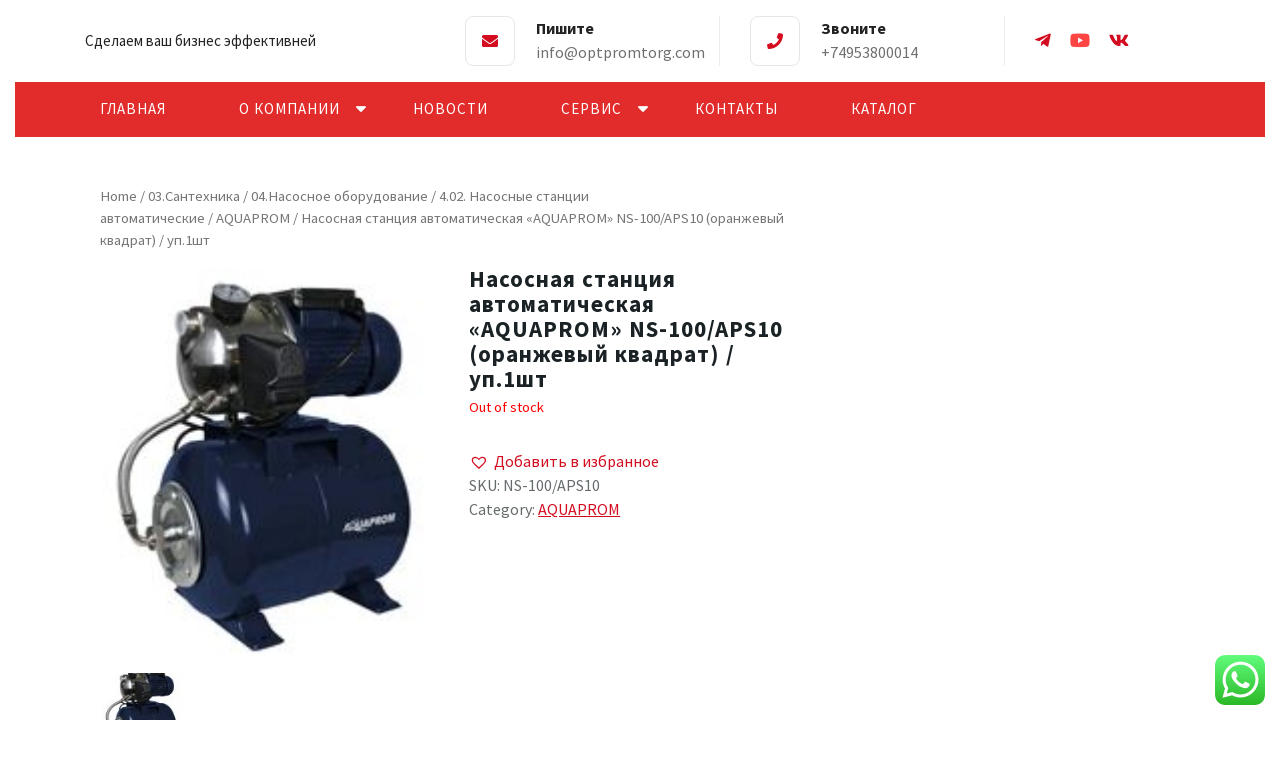

--- FILE ---
content_type: text/html; charset=UTF-8
request_url: https://optpromtorg.com/product/nasosnaja-stancija-avtomaticheskaja-aquaprom-ns-100-aps10-oranzhevyj-kvadrat-up-1sht/
body_size: 17003
content:

<!DOCTYPE html>
<html lang="ru-RU" class="no-js no-svg">
<head>
	<meta charset="UTF-8">
	<meta name="viewport" content="width=device-width, initial-scale=1">
	<title>Насосная станция автоматическая &#171;AQUAPROM&#187; NS&#x2d;100/APS10 (оранжевый квадрат) / уп.1шт</title>

<!-- The SEO Framework Создано Сибрэ Вайэр -->
<meta name="robots" content="max-snippet:-1,max-image-preview:large,max-video-preview:-1" />
<link rel="canonical" href="https://optpromtorg.com/product/nasosnaja-stancija-avtomaticheskaja-aquaprom-ns-100-aps10-oranzhevyj-kvadrat-up-1sht/" />
<meta name="description" content="Мощность, Вт: 1000 Параметры сети: 220В/ 50Гц Макс.напор, м: 45 Макс.расход л/мин:50 Макс.высота всасывания, м:9 Давление, бар: 1,4&#x2d;2,8 Диаметр подключения&#8230;" />
<meta property="og:type" content="product" />
<meta property="og:locale" content="ru_RU" />
<meta property="og:title" content="Насосная станция автоматическая &#171;AQUAPROM&#187; NS&#x2d;100/APS10 (оранжевый квадрат) / уп.1шт" />
<meta property="og:description" content="Мощность, Вт: 1000 Параметры сети: 220В/ 50Гц Макс.напор, м: 45 Макс.расход л/мин:50 Макс.высота всасывания, м:9 Давление, бар: 1,4&#x2d;2,8 Диаметр подключения, дюйм: 1 Тmax, ◦С: &lt;40 Частота вращения, об/" />
<meta property="og:url" content="https://optpromtorg.com/product/nasosnaja-stancija-avtomaticheskaja-aquaprom-ns-100-aps10-oranzhevyj-kvadrat-up-1sht/" />
<meta property="og:image" content="https://optpromtorg.com/wp-content/uploads/2023/04/4b541edfae7811e7a9c300155d0a0301_c04e310087f411ef987ae0071bf68d14.jpg" />
<meta property="og:image:width" content="168" />
<meta property="og:image:height" content="200" />
<meta property="article:published_time" content="2023-04-17T15:34:38+00:00" />
<meta property="article:modified_time" content="2026-01-21T21:56:50+00:00" />
<meta name="twitter:card" content="summary_large_image" />
<meta name="twitter:title" content="Насосная станция автоматическая &#171;AQUAPROM&#187; NS&#x2d;100/APS10 (оранжевый квадрат) / уп.1шт" />
<meta name="twitter:description" content="Мощность, Вт: 1000 Параметры сети: 220В/ 50Гц Макс.напор, м: 45 Макс.расход л/мин:50 Макс.высота всасывания, м:9 Давление, бар: 1,4&#x2d;2,8 Диаметр подключения, дюйм: 1 Тmax, ◦С: &lt;40 Частота вращения, об/" />
<meta name="twitter:image" content="https://optpromtorg.com/wp-content/uploads/2023/04/4b541edfae7811e7a9c300155d0a0301_c04e310087f411ef987ae0071bf68d14.jpg" />
<script type="application/ld+json">{"@context":"https://schema.org","@graph":[{"@type":"WebSite","@id":"https://optpromtorg.com/#/schema/WebSite","url":"https://optpromtorg.com/","description":"Сделаем ваш бизнес эффективней","inLanguage":"ru-RU","potentialAction":{"@type":"SearchAction","target":{"@type":"EntryPoint","urlTemplate":"https://optpromtorg.com/search/{search_term_string}/"},"query-input":"required name=search_term_string"},"publisher":{"@type":"Organization","@id":"https://optpromtorg.com/#/schema/Organization","url":"https://optpromtorg.com/","logo":{"@type":"ImageObject","url":"https://optpromtorg.com/wp-content/uploads/2023/03/logo.png","contentUrl":"https://optpromtorg.com/wp-content/uploads/2023/03/logo.png","width":113,"height":76,"contentSize":"5662"}}},{"@type":"WebPage","@id":"https://optpromtorg.com/product/nasosnaja-stancija-avtomaticheskaja-aquaprom-ns-100-aps10-oranzhevyj-kvadrat-up-1sht/","url":"https://optpromtorg.com/product/nasosnaja-stancija-avtomaticheskaja-aquaprom-ns-100-aps10-oranzhevyj-kvadrat-up-1sht/","name":"Насосная станция автоматическая &#171;AQUAPROM&#187; NS&#x2d;100/APS10 (оранжевый квадрат) / уп.1шт","description":"Мощность, Вт: 1000 Параметры сети: 220В/ 50Гц Макс.напор, м: 45 Макс.расход л/мин:50 Макс.высота всасывания, м:9 Давление, бар: 1,4&#x2d;2,8 Диаметр подключения&#8230;","inLanguage":"ru-RU","isPartOf":{"@id":"https://optpromtorg.com/#/schema/WebSite"},"breadcrumb":{"@type":"BreadcrumbList","@id":"https://optpromtorg.com/#/schema/BreadcrumbList","itemListElement":[{"@type":"ListItem","position":1,"item":"https://optpromtorg.com/"},{"@type":"ListItem","position":2,"item":"https://optpromtorg.com/shop/","name":"Shop"},{"@type":"ListItem","position":3,"item":"https://optpromtorg.com/product-category/01-santehnika/","name":"Category: 03.Сантехника"},{"@type":"ListItem","position":4,"item":"https://optpromtorg.com/product-category/01-santehnika/04-nasosnoe-oborudovanie/","name":"Category: 04.Насосное оборудование"},{"@type":"ListItem","position":5,"item":"https://optpromtorg.com/product-category/01-santehnika/04-nasosnoe-oborudovanie/4-02-nasosnye-stancii-avtomaticheskie/","name":"Category: 4.02. Насосные станции автоматические"},{"@type":"ListItem","position":6,"item":"https://optpromtorg.com/product-category/01-santehnika/04-nasosnoe-oborudovanie/4-02-nasosnye-stancii-avtomaticheskie/aquaprom-2/","name":"Category: AQUAPROM"},{"@type":"ListItem","position":7,"name":"Насосная станция автоматическая &#171;AQUAPROM&#187; NS&#x2d;100/APS10 (оранжевый квадрат) / уп.1шт"}]},"potentialAction":{"@type":"ReadAction","target":"https://optpromtorg.com/product/nasosnaja-stancija-avtomaticheskaja-aquaprom-ns-100-aps10-oranzhevyj-kvadrat-up-1sht/"},"datePublished":"2023-04-17T15:34:38+00:00","dateModified":"2026-01-21T21:56:50+00:00"}]}</script>
<!-- / The SEO Framework Создано Сибрэ Вайэр | 6.46ms meta | 0.37ms boot -->

<link rel='dns-prefetch' href='//fonts.googleapis.com' />
<link rel="alternate" type="application/rss+xml" title=" &raquo; Лента" href="https://optpromtorg.com/feed/" />
<link rel="alternate" type="application/rss+xml" title=" &raquo; Лента комментариев" href="https://optpromtorg.com/comments/feed/" />
<link rel="alternate" title="oEmbed (JSON)" type="application/json+oembed" href="https://optpromtorg.com/wp-json/oembed/1.0/embed?url=https%3A%2F%2Foptpromtorg.com%2Fproduct%2Fnasosnaja-stancija-avtomaticheskaja-aquaprom-ns-100-aps10-oranzhevyj-kvadrat-up-1sht%2F" />
<link rel="alternate" title="oEmbed (XML)" type="text/xml+oembed" href="https://optpromtorg.com/wp-json/oembed/1.0/embed?url=https%3A%2F%2Foptpromtorg.com%2Fproduct%2Fnasosnaja-stancija-avtomaticheskaja-aquaprom-ns-100-aps10-oranzhevyj-kvadrat-up-1sht%2F&#038;format=xml" />
<style id='wp-img-auto-sizes-contain-inline-css' type='text/css'>
img:is([sizes=auto i],[sizes^="auto," i]){contain-intrinsic-size:3000px 1500px}
/*# sourceURL=wp-img-auto-sizes-contain-inline-css */
</style>
<link rel='stylesheet' id='pt-cv-public-style-css' href='https://optpromtorg.com/wp-content/plugins/content-views-query-and-display-post-page/public/assets/css/cv.css?ver=3.6.4' type='text/css' media='all' />
<link rel='stylesheet' id='ht_ctc_main_css-css' href='https://optpromtorg.com/wp-content/plugins/click-to-chat-for-whatsapp/new/inc/assets/css/main.css?ver=3.34' type='text/css' media='all' />
<style id='wp-emoji-styles-inline-css' type='text/css'>

	img.wp-smiley, img.emoji {
		display: inline !important;
		border: none !important;
		box-shadow: none !important;
		height: 1em !important;
		width: 1em !important;
		margin: 0 0.07em !important;
		vertical-align: -0.1em !important;
		background: none !important;
		padding: 0 !important;
	}
/*# sourceURL=wp-emoji-styles-inline-css */
</style>
<link rel='stylesheet' id='wp-block-library-css' href='https://optpromtorg.com/wp-includes/css/dist/block-library/style.min.css?ver=6.9' type='text/css' media='all' />
<style id='global-styles-inline-css' type='text/css'>
:root{--wp--preset--aspect-ratio--square: 1;--wp--preset--aspect-ratio--4-3: 4/3;--wp--preset--aspect-ratio--3-4: 3/4;--wp--preset--aspect-ratio--3-2: 3/2;--wp--preset--aspect-ratio--2-3: 2/3;--wp--preset--aspect-ratio--16-9: 16/9;--wp--preset--aspect-ratio--9-16: 9/16;--wp--preset--color--black: #000000;--wp--preset--color--cyan-bluish-gray: #abb8c3;--wp--preset--color--white: #ffffff;--wp--preset--color--pale-pink: #f78da7;--wp--preset--color--vivid-red: #cf2e2e;--wp--preset--color--luminous-vivid-orange: #ff6900;--wp--preset--color--luminous-vivid-amber: #fcb900;--wp--preset--color--light-green-cyan: #7bdcb5;--wp--preset--color--vivid-green-cyan: #00d084;--wp--preset--color--pale-cyan-blue: #8ed1fc;--wp--preset--color--vivid-cyan-blue: #0693e3;--wp--preset--color--vivid-purple: #9b51e0;--wp--preset--gradient--vivid-cyan-blue-to-vivid-purple: linear-gradient(135deg,rgb(6,147,227) 0%,rgb(155,81,224) 100%);--wp--preset--gradient--light-green-cyan-to-vivid-green-cyan: linear-gradient(135deg,rgb(122,220,180) 0%,rgb(0,208,130) 100%);--wp--preset--gradient--luminous-vivid-amber-to-luminous-vivid-orange: linear-gradient(135deg,rgb(252,185,0) 0%,rgb(255,105,0) 100%);--wp--preset--gradient--luminous-vivid-orange-to-vivid-red: linear-gradient(135deg,rgb(255,105,0) 0%,rgb(207,46,46) 100%);--wp--preset--gradient--very-light-gray-to-cyan-bluish-gray: linear-gradient(135deg,rgb(238,238,238) 0%,rgb(169,184,195) 100%);--wp--preset--gradient--cool-to-warm-spectrum: linear-gradient(135deg,rgb(74,234,220) 0%,rgb(151,120,209) 20%,rgb(207,42,186) 40%,rgb(238,44,130) 60%,rgb(251,105,98) 80%,rgb(254,248,76) 100%);--wp--preset--gradient--blush-light-purple: linear-gradient(135deg,rgb(255,206,236) 0%,rgb(152,150,240) 100%);--wp--preset--gradient--blush-bordeaux: linear-gradient(135deg,rgb(254,205,165) 0%,rgb(254,45,45) 50%,rgb(107,0,62) 100%);--wp--preset--gradient--luminous-dusk: linear-gradient(135deg,rgb(255,203,112) 0%,rgb(199,81,192) 50%,rgb(65,88,208) 100%);--wp--preset--gradient--pale-ocean: linear-gradient(135deg,rgb(255,245,203) 0%,rgb(182,227,212) 50%,rgb(51,167,181) 100%);--wp--preset--gradient--electric-grass: linear-gradient(135deg,rgb(202,248,128) 0%,rgb(113,206,126) 100%);--wp--preset--gradient--midnight: linear-gradient(135deg,rgb(2,3,129) 0%,rgb(40,116,252) 100%);--wp--preset--font-size--small: 13px;--wp--preset--font-size--medium: 20px;--wp--preset--font-size--large: 36px;--wp--preset--font-size--x-large: 42px;--wp--preset--spacing--20: 0.44rem;--wp--preset--spacing--30: 0.67rem;--wp--preset--spacing--40: 1rem;--wp--preset--spacing--50: 1.5rem;--wp--preset--spacing--60: 2.25rem;--wp--preset--spacing--70: 3.38rem;--wp--preset--spacing--80: 5.06rem;--wp--preset--shadow--natural: 6px 6px 9px rgba(0, 0, 0, 0.2);--wp--preset--shadow--deep: 12px 12px 50px rgba(0, 0, 0, 0.4);--wp--preset--shadow--sharp: 6px 6px 0px rgba(0, 0, 0, 0.2);--wp--preset--shadow--outlined: 6px 6px 0px -3px rgb(255, 255, 255), 6px 6px rgb(0, 0, 0);--wp--preset--shadow--crisp: 6px 6px 0px rgb(0, 0, 0);}:where(.is-layout-flex){gap: 0.5em;}:where(.is-layout-grid){gap: 0.5em;}body .is-layout-flex{display: flex;}.is-layout-flex{flex-wrap: wrap;align-items: center;}.is-layout-flex > :is(*, div){margin: 0;}body .is-layout-grid{display: grid;}.is-layout-grid > :is(*, div){margin: 0;}:where(.wp-block-columns.is-layout-flex){gap: 2em;}:where(.wp-block-columns.is-layout-grid){gap: 2em;}:where(.wp-block-post-template.is-layout-flex){gap: 1.25em;}:where(.wp-block-post-template.is-layout-grid){gap: 1.25em;}.has-black-color{color: var(--wp--preset--color--black) !important;}.has-cyan-bluish-gray-color{color: var(--wp--preset--color--cyan-bluish-gray) !important;}.has-white-color{color: var(--wp--preset--color--white) !important;}.has-pale-pink-color{color: var(--wp--preset--color--pale-pink) !important;}.has-vivid-red-color{color: var(--wp--preset--color--vivid-red) !important;}.has-luminous-vivid-orange-color{color: var(--wp--preset--color--luminous-vivid-orange) !important;}.has-luminous-vivid-amber-color{color: var(--wp--preset--color--luminous-vivid-amber) !important;}.has-light-green-cyan-color{color: var(--wp--preset--color--light-green-cyan) !important;}.has-vivid-green-cyan-color{color: var(--wp--preset--color--vivid-green-cyan) !important;}.has-pale-cyan-blue-color{color: var(--wp--preset--color--pale-cyan-blue) !important;}.has-vivid-cyan-blue-color{color: var(--wp--preset--color--vivid-cyan-blue) !important;}.has-vivid-purple-color{color: var(--wp--preset--color--vivid-purple) !important;}.has-black-background-color{background-color: var(--wp--preset--color--black) !important;}.has-cyan-bluish-gray-background-color{background-color: var(--wp--preset--color--cyan-bluish-gray) !important;}.has-white-background-color{background-color: var(--wp--preset--color--white) !important;}.has-pale-pink-background-color{background-color: var(--wp--preset--color--pale-pink) !important;}.has-vivid-red-background-color{background-color: var(--wp--preset--color--vivid-red) !important;}.has-luminous-vivid-orange-background-color{background-color: var(--wp--preset--color--luminous-vivid-orange) !important;}.has-luminous-vivid-amber-background-color{background-color: var(--wp--preset--color--luminous-vivid-amber) !important;}.has-light-green-cyan-background-color{background-color: var(--wp--preset--color--light-green-cyan) !important;}.has-vivid-green-cyan-background-color{background-color: var(--wp--preset--color--vivid-green-cyan) !important;}.has-pale-cyan-blue-background-color{background-color: var(--wp--preset--color--pale-cyan-blue) !important;}.has-vivid-cyan-blue-background-color{background-color: var(--wp--preset--color--vivid-cyan-blue) !important;}.has-vivid-purple-background-color{background-color: var(--wp--preset--color--vivid-purple) !important;}.has-black-border-color{border-color: var(--wp--preset--color--black) !important;}.has-cyan-bluish-gray-border-color{border-color: var(--wp--preset--color--cyan-bluish-gray) !important;}.has-white-border-color{border-color: var(--wp--preset--color--white) !important;}.has-pale-pink-border-color{border-color: var(--wp--preset--color--pale-pink) !important;}.has-vivid-red-border-color{border-color: var(--wp--preset--color--vivid-red) !important;}.has-luminous-vivid-orange-border-color{border-color: var(--wp--preset--color--luminous-vivid-orange) !important;}.has-luminous-vivid-amber-border-color{border-color: var(--wp--preset--color--luminous-vivid-amber) !important;}.has-light-green-cyan-border-color{border-color: var(--wp--preset--color--light-green-cyan) !important;}.has-vivid-green-cyan-border-color{border-color: var(--wp--preset--color--vivid-green-cyan) !important;}.has-pale-cyan-blue-border-color{border-color: var(--wp--preset--color--pale-cyan-blue) !important;}.has-vivid-cyan-blue-border-color{border-color: var(--wp--preset--color--vivid-cyan-blue) !important;}.has-vivid-purple-border-color{border-color: var(--wp--preset--color--vivid-purple) !important;}.has-vivid-cyan-blue-to-vivid-purple-gradient-background{background: var(--wp--preset--gradient--vivid-cyan-blue-to-vivid-purple) !important;}.has-light-green-cyan-to-vivid-green-cyan-gradient-background{background: var(--wp--preset--gradient--light-green-cyan-to-vivid-green-cyan) !important;}.has-luminous-vivid-amber-to-luminous-vivid-orange-gradient-background{background: var(--wp--preset--gradient--luminous-vivid-amber-to-luminous-vivid-orange) !important;}.has-luminous-vivid-orange-to-vivid-red-gradient-background{background: var(--wp--preset--gradient--luminous-vivid-orange-to-vivid-red) !important;}.has-very-light-gray-to-cyan-bluish-gray-gradient-background{background: var(--wp--preset--gradient--very-light-gray-to-cyan-bluish-gray) !important;}.has-cool-to-warm-spectrum-gradient-background{background: var(--wp--preset--gradient--cool-to-warm-spectrum) !important;}.has-blush-light-purple-gradient-background{background: var(--wp--preset--gradient--blush-light-purple) !important;}.has-blush-bordeaux-gradient-background{background: var(--wp--preset--gradient--blush-bordeaux) !important;}.has-luminous-dusk-gradient-background{background: var(--wp--preset--gradient--luminous-dusk) !important;}.has-pale-ocean-gradient-background{background: var(--wp--preset--gradient--pale-ocean) !important;}.has-electric-grass-gradient-background{background: var(--wp--preset--gradient--electric-grass) !important;}.has-midnight-gradient-background{background: var(--wp--preset--gradient--midnight) !important;}.has-small-font-size{font-size: var(--wp--preset--font-size--small) !important;}.has-medium-font-size{font-size: var(--wp--preset--font-size--medium) !important;}.has-large-font-size{font-size: var(--wp--preset--font-size--large) !important;}.has-x-large-font-size{font-size: var(--wp--preset--font-size--x-large) !important;}
/*# sourceURL=global-styles-inline-css */
</style>

<style id='classic-theme-styles-inline-css' type='text/css'>
/*! This file is auto-generated */
.wp-block-button__link{color:#fff;background-color:#32373c;border-radius:9999px;box-shadow:none;text-decoration:none;padding:calc(.667em + 2px) calc(1.333em + 2px);font-size:1.125em}.wp-block-file__button{background:#32373c;color:#fff;text-decoration:none}
/*# sourceURL=/wp-includes/css/classic-themes.min.css */
</style>
<link rel='stylesheet' id='pure-css-css' href='https://optpromtorg.com/wp-content/plugins/cf7-views/assets/css/pure-min.css?ver=6.9' type='text/css' media='all' />
<link rel='stylesheet' id='pure-grid-css-css' href='https://optpromtorg.com/wp-content/plugins/cf7-views/assets/css/grids-responsive-min.css?ver=6.9' type='text/css' media='all' />
<link rel='stylesheet' id='cf7-views-front-css' href='https://optpromtorg.com/wp-content/plugins/cf7-views/assets/css/cf7-views-display.css?ver=6.9' type='text/css' media='all' />
<link rel='stylesheet' id='contact-form-7-css' href='https://optpromtorg.com/wp-content/plugins/contact-form-7/includes/css/styles.css?ver=5.9.2' type='text/css' media='all' />
<link rel='stylesheet' id='woocommerce-layout-css' href='https://optpromtorg.com/wp-content/plugins/woocommerce/assets/css/woocommerce-layout.css?ver=7.5.1' type='text/css' media='all' />
<link rel='stylesheet' id='woocommerce-smallscreen-css' href='https://optpromtorg.com/wp-content/plugins/woocommerce/assets/css/woocommerce-smallscreen.css?ver=7.5.1' type='text/css' media='only screen and (max-width: 768px)' />
<link rel='stylesheet' id='woocommerce-general-css' href='https://optpromtorg.com/wp-content/plugins/woocommerce/assets/css/woocommerce.css?ver=7.5.1' type='text/css' media='all' />
<style id='woocommerce-inline-inline-css' type='text/css'>
.woocommerce form .form-row .required { visibility: visible; }
/*# sourceURL=woocommerce-inline-inline-css */
</style>
<link rel='stylesheet' id='wp-show-posts-css' href='https://optpromtorg.com/wp-content/plugins/wp-show-posts/css/wp-show-posts-min.css?ver=1.1.4' type='text/css' media='all' />
<link rel='stylesheet' id='dashicons-css' href='https://optpromtorg.com/wp-includes/css/dashicons.min.css?ver=6.9' type='text/css' media='all' />
<link rel='preload' as='font' type='font/woff2' crossorigin='anonymous' id='tinvwl-webfont-font-css' href='https://optpromtorg.com/wp-content/plugins/ti-woocommerce-wishlist/assets/fonts/tinvwl-webfont.woff2?ver=xu2uyi'  media='all' />
<link rel='stylesheet' id='tinvwl-webfont-css' href='https://optpromtorg.com/wp-content/plugins/ti-woocommerce-wishlist/assets/css/webfont.min.css?ver=2.5.0' type='text/css' media='all' />
<link rel='stylesheet' id='tinvwl-css' href='https://optpromtorg.com/wp-content/plugins/ti-woocommerce-wishlist/assets/css/public.min.css?ver=2.5.0' type='text/css' media='all' />
<link rel='stylesheet' id='organic-farm-fonts-css' href='//fonts.googleapis.com/css?family=Source%20Sans%20Pro%3Aital%2Cwght%400%2C200%3B0%2C300%3B0%2C400%3B0%2C600%3B0%2C700%3B0%2C900%3B1%2C200%3B1%2C300%3B1%2C400%3B1%2C600%3B1%2C700%3B1%2C900%7CRaleway%3Aital%2Cwght%400%2C100%3B0%2C200%3B0%2C300%3B0%2C400%3B0%2C500%3B0%2C600%3B0%2C700%3B0%2C800%3B0%2C900%3B1%2C100%3B1%2C200%3B1%2C300%3B1%2C400%3B1%2C500%3B1%2C600%3B1%2C700%3B1%2C800%3B1%2C900' type='text/css' media='all' />
<link rel='stylesheet' id='bootstrap-style-css' href='https://optpromtorg.com/wp-content/themes/organic-farm/assets/css/bootstrap.css?ver=6.9' type='text/css' media='all' />
<link rel='stylesheet' id='organic-farm-style-css' href='https://optpromtorg.com/wp-content/themes/organic-grocery/style.css?ver=6.9' type='text/css' media='all' />
<style id='organic-farm-style-inline-css' type='text/css'>
.menu_header.fixed{position: static;}.custom-logo-link img{max-height: 52px;}body{width: 100%;padding-right: 15px;padding-left: 15px;margin-right: auto;margin-left: auto;}.scroll-top button{}
/*# sourceURL=organic-farm-style-inline-css */
</style>
<link rel='stylesheet' id='font-awesome-style-css' href='https://optpromtorg.com/wp-content/themes/organic-farm/assets/css/fontawesome-all.css?ver=6.9' type='text/css' media='all' />
<link rel='stylesheet' id='organic-farm-block-style-css' href='https://optpromtorg.com/wp-content/themes/organic-farm/assets/css/blocks.css?ver=6.9' type='text/css' media='all' />
<link rel='stylesheet' id='organic-farm-source-sans-css' href='//fonts.googleapis.com/css?family=Lato%3A400%2C700%2C400italic%2C700italic&#038;ver=6.9' type='text/css' media='all' />
<link rel='stylesheet' id='organic-farm-source-body-css' href='//fonts.googleapis.com/css?family=Source+Sans+Pro%3A400%2C300%2C400italic%2C700%2C600&#038;ver=6.9' type='text/css' media='all' />
<link rel='stylesheet' id='organic-farm-style-parent-css' href='https://optpromtorg.com/wp-content/themes/organic-farm/style.css?ver=6.9' type='text/css' media='all' />
<link rel='stylesheet' id='organic-grocery-style-css' href='https://optpromtorg.com/wp-content/themes/organic-grocery/style.css?ver=1.0.0' type='text/css' media='all' />
<style id='organic-grocery-style-inline-css' type='text/css'>
.menu_header.fixed{position: static;}.custom-logo-link img{max-height: 52px;}body{width: 100%;padding-right: 15px;padding-left: 15px;margin-right: auto;margin-left: auto;}.scroll-top button{}
/*# sourceURL=organic-grocery-style-inline-css */
</style>
<!--n2css--><script type="text/javascript" src="https://optpromtorg.com/wp-includes/js/jquery/jquery.min.js?ver=3.7.1" id="jquery-core-js"></script>
<script type="text/javascript" src="https://optpromtorg.com/wp-includes/js/jquery/jquery-migrate.min.js?ver=3.4.1" id="jquery-migrate-js"></script>
<script type="text/javascript" src="https://optpromtorg.com/wp-content/themes/organic-farm/assets/js/organic-farm-custom.js?ver=1" id="organic-farm-custom-js-js"></script>
<script type="text/javascript" src="https://optpromtorg.com/wp-content/themes/organic-farm/assets/js/navigation-focus.js?ver=1" id="organic-farm-navigation-focus-js"></script>
<script type="text/javascript" src="https://optpromtorg.com/wp-content/themes/organic-farm/assets/js/jquery.superfish.js?ver=1" id="superfish-js-js"></script>
<script type="text/javascript" src="https://optpromtorg.com/wp-content/themes/organic-farm/assets/js/bootstrap.js?ver=1" id="bootstrap.js-js"></script>
<link rel="https://api.w.org/" href="https://optpromtorg.com/wp-json/" /><link rel="alternate" title="JSON" type="application/json" href="https://optpromtorg.com/wp-json/wp/v2/product/7754" /><link rel="EditURI" type="application/rsd+xml" title="RSD" href="https://optpromtorg.com/xmlrpc.php?rsd" />
<meta name="cdp-version" content="1.3.9" /><noscript><style>.simply-gallery-amp{ display: block !important; }</style></noscript><noscript><style>.sgb-preloader{ display: none !important; }</style></noscript>	<noscript><style>.woocommerce-product-gallery{ opacity: 1 !important; }</style></noscript>
	<meta name="generator" content="Elementor 3.20.1; features: e_optimized_assets_loading, e_optimized_css_loading, additional_custom_breakpoints, block_editor_assets_optimize, e_image_loading_optimization; settings: css_print_method-external, google_font-enabled, font_display-swap">
<link rel="icon" href="https://optpromtorg.com/wp-content/uploads/2023/03/logo.png" sizes="32x32" />
<link rel="icon" href="https://optpromtorg.com/wp-content/uploads/2023/03/logo.png" sizes="192x192" />
<link rel="apple-touch-icon" href="https://optpromtorg.com/wp-content/uploads/2023/03/logo.png" />
<meta name="msapplication-TileImage" content="https://optpromtorg.com/wp-content/uploads/2023/03/logo.png" />
<style type="text/css">/** Mega Menu CSS: fs **/</style>
</head>

<body class="wp-singular product-template-default single single-product postid-7754 wp-embed-responsive wp-theme-organic-farm wp-child-theme-organic-grocery theme-organic-farm woocommerce woocommerce-page woocommerce-no-js tinvwl-theme-style group-blog elementor-default elementor-kit-25">

	<a class="skip-link screen-reader-text" href="#content">Перейти к содержимому</a>
		<div id="page" class="site">
		<div id="header" class="mb-5">
			<div class="container">
				<div class="wrap_figure">
					<div class="top_header py-3">
						<div class="row">
							<div class="col-lg-4 col-md-12 box-center">
								<div class="logo mb-lg-0 mb-md-3 mb-3 text-center text-lg-left">
							        					              								                						                						                						                  	<p class="site-description">
						                    	Сделаем ваш бизнес эффективней						                  	</p>
						                					              								    </div>
							</div>
							<div class="col-lg-3 col-md-5 box-center col-6">
																	<div class="info-box mb-lg-0 mb-md-0 mb-3 text-lg-left text-center text-md-left">
										<div class="row">
											<div class="col-lg-3 col-md-4">
												<i class="fas fa-envelope p-3 text-center"></i>
											</div>
											<div class="col-lg-9 col-md-8">
												<strong>Пишите</strong>
												<p class="mb-0">info@optpromtorg.com</p>
											</div>
										</div>
									</div>
															</div>
							<div class="col-lg-3 col-md-4 box-center col-6">
																	<div class="info-box mb-lg-0 mb-md-0 mb-3 text-center text-lg-left text-md-left">
										<div class="row">
											<div class="col-lg-3 col-md-4">
												<i class="fas fa-phone p-3 text-center"></i>
											</div>
											<div class="col-lg-9 col-md-8">
												<strong>Звоните</strong>
												<p class="mb-0">+74953800014</p>
											</div>
										</div>
									</div>
															</div>
							<div class="col-lg-2 col-md-3 box-center">
																								<div class="links my-2 text-center text-lg-left text-md-left">
															<a target="_blank" href="https://t.me/optpromtorg2022"> 
						          			<i class="fab fa-telegram-plane mr-3"></i>
						          									          		</a>
																												<a target="_blank" href="https://www.youtube.com/@user-il4sr9pc2y"> 
						          			<i class="fab fa-youtube mr-3"></i>
						          			</a>
																																					<a target="_blank" href="https://vk.com/optpromtorgrus"> 
						          			<i class="fab fa-vk mr-3"></i>
						          			</a>
																	</div>
														</div>
						</div>
					</div>
				</div>
			</div>
			<div class="menu_header">
				<div class="container">
					<div class="row">
						<div class="col-lg-10 col-md-9 col-3">
															<div class="toggle-menu gb_menu ">
									<button onclick="organic_farm_gb_Menu_open()" class="gb_toggle"><i class="fas fa-ellipsis-h"></i><p class="mb-0">Меню</p></button>
								</div>
										   				
<div id="gb_responsive" class="nav side_gb_nav">
	<nav id="top_gb_menu" class="gb_nav_menu" role="navigation" aria-label="Меню">
		<div class="gb_navigation clearfix"><ul id="menu-glavnoe" class="clearfix mobile_nav my-2 px-0"><li id="menu-item-73" class="menu-item menu-item-type-custom menu-item-object-custom menu-item-home menu-item-73"><a href="https://optpromtorg.com">Главная</a></li>
<li id="menu-item-75" class="menu-item menu-item-type-post_type menu-item-object-page menu-item-has-children menu-item-75"><a href="https://optpromtorg.com/o-kompanii/">О компании</a>
<ul class="sub-menu">
	<li id="menu-item-11125" class="menu-item menu-item-type-custom menu-item-object-custom menu-item-11125"><a href="https://optpromtorg.com/o-kompanii/">О нас</a></li>
	<li id="menu-item-11124" class="menu-item menu-item-type-custom menu-item-object-custom menu-item-11124"><a href="https://rabotaoptpromtorg.bitrix24.site/pustayastranitsa3/">Вакансии</a></li>
</ul>
</li>
<li id="menu-item-236" class="menu-item menu-item-type-post_type menu-item-object-page menu-item-236"><a href="https://optpromtorg.com/novosti/">Новости</a></li>
<li id="menu-item-112" class="menu-item menu-item-type-post_type menu-item-object-page menu-item-has-children menu-item-112"><a href="https://optpromtorg.com/servis/">Сервис</a>
<ul class="sub-menu">
	<li id="menu-item-183" class="menu-item menu-item-type-custom menu-item-object-custom menu-item-183"><a href="https://serviscentr.bitrix24.site/1/">Сервисные центры</a></li>
	<li id="menu-item-127" class="menu-item menu-item-type-post_type menu-item-object-page menu-item-127"><a href="https://optpromtorg.com/reglamenty/">РЕГЛАМЕНТЫ</a></li>
	<li id="menu-item-184" class="menu-item menu-item-type-custom menu-item-object-custom menu-item-184"><a href="https://razborpretenzy.bitrix24site.ru/">Подать претензию</a></li>
</ul>
</li>
<li id="menu-item-74" class="menu-item menu-item-type-post_type menu-item-object-page menu-item-74"><a href="https://optpromtorg.com/kontakty/">Контакты</a></li>
<li id="menu-item-381" class="menu-item menu-item-type-post_type menu-item-object-page menu-item-381"><a href="https://optpromtorg.com/katalog/">КАТАЛОГ</a></li>
</ul></div>		<a href="javascript:void(0)" class="closebtn gb_menu" onclick="organic_farm_gb_Menu_close()">x<span class="screen-reader-text">Закрыть меню</span></a>
	</nav>
</div>						</div>
						<div class="col-lg-2 col-md-3 col-9">
							<div class="quote-btn text-center">
															</div>
						</div>
					</div>
				</div>
			</div>
		</div>

<main id="content">
	<div class="container">
		<div class="row m-0">
			<div class="col-lg-8 col-md-8">
				<div id="primary" class="content-area organic-farm"><main id="main" class="site-main" role="main"><nav class="woocommerce-breadcrumb"><a href="https://optpromtorg.com">Home</a>&nbsp;&#47;&nbsp;<a href="https://optpromtorg.com/product-category/01-santehnika/">03.Сантехника</a>&nbsp;&#47;&nbsp;<a href="https://optpromtorg.com/product-category/01-santehnika/04-nasosnoe-oborudovanie/">04.Насосное оборудование</a>&nbsp;&#47;&nbsp;<a href="https://optpromtorg.com/product-category/01-santehnika/04-nasosnoe-oborudovanie/4-02-nasosnye-stancii-avtomaticheskie/">4.02. Насосные станции автоматические</a>&nbsp;&#47;&nbsp;<a href="https://optpromtorg.com/product-category/01-santehnika/04-nasosnoe-oborudovanie/4-02-nasosnye-stancii-avtomaticheskie/aquaprom-2/">AQUAPROM</a>&nbsp;&#47;&nbsp;Насосная станция автоматическая &#171;AQUAPROM&#187; NS-100/APS10 (оранжевый квадрат) / уп.1шт</nav>
					
						<div class="woocommerce-notices-wrapper"></div><div id="product-7754" class="product type-product post-7754 status-publish first outofstock product_cat-aquaprom-2 has-post-thumbnail shipping-taxable purchasable product-type-simple">

	<div class="woocommerce-product-gallery woocommerce-product-gallery--with-images woocommerce-product-gallery--columns-4 images" data-columns="4" style="opacity: 0; transition: opacity .25s ease-in-out;">
	<figure class="woocommerce-product-gallery__wrapper">
		<div data-thumb="https://optpromtorg.com/wp-content/uploads/2023/04/4b541edfae7811e7a9c300155d0a0301_c04e310087f411ef987ae0071bf68d14-100x100.jpg" data-thumb-alt="" class="woocommerce-product-gallery__image"><a href="https://optpromtorg.com/wp-content/uploads/2023/04/4b541edfae7811e7a9c300155d0a0301_c04e310087f411ef987ae0071bf68d14.jpg"><img width="168" height="200" src="https://optpromtorg.com/wp-content/uploads/2023/04/4b541edfae7811e7a9c300155d0a0301_c04e310087f411ef987ae0071bf68d14.jpg" class="wp-post-image" alt="" title="4b541edfae7811e7a9c300155d0a0301_c04e310087f411ef987ae0071bf68d14" data-caption="" data-src="https://optpromtorg.com/wp-content/uploads/2023/04/4b541edfae7811e7a9c300155d0a0301_c04e310087f411ef987ae0071bf68d14.jpg" data-large_image="https://optpromtorg.com/wp-content/uploads/2023/04/4b541edfae7811e7a9c300155d0a0301_c04e310087f411ef987ae0071bf68d14.jpg" data-large_image_width="168" data-large_image_height="200" decoding="async" /></a></div><div data-thumb="https://optpromtorg.com/wp-content/uploads/2023/04/4b541edfae7811e7a9c300155d0a0301_07d70b3d422511e88f0500155d0a0301-100x100.jpg" data-thumb-alt="" class="woocommerce-product-gallery__image"><a href="https://optpromtorg.com/wp-content/uploads/2023/04/4b541edfae7811e7a9c300155d0a0301_07d70b3d422511e88f0500155d0a0301.jpg"><img width="100" height="100" src="https://optpromtorg.com/wp-content/uploads/2023/04/4b541edfae7811e7a9c300155d0a0301_07d70b3d422511e88f0500155d0a0301-100x100.jpg" class="" alt="" title="4b541edfae7811e7a9c300155d0a0301_07d70b3d422511e88f0500155d0a0301" data-caption="" data-src="https://optpromtorg.com/wp-content/uploads/2023/04/4b541edfae7811e7a9c300155d0a0301_07d70b3d422511e88f0500155d0a0301.jpg" data-large_image="https://optpromtorg.com/wp-content/uploads/2023/04/4b541edfae7811e7a9c300155d0a0301_07d70b3d422511e88f0500155d0a0301.jpg" data-large_image_width="503" data-large_image_height="600" decoding="async" srcset="https://optpromtorg.com/wp-content/uploads/2023/04/4b541edfae7811e7a9c300155d0a0301_07d70b3d422511e88f0500155d0a0301-100x100.jpg 100w, https://optpromtorg.com/wp-content/uploads/2023/04/4b541edfae7811e7a9c300155d0a0301_07d70b3d422511e88f0500155d0a0301-150x150.jpg 150w, https://optpromtorg.com/wp-content/uploads/2023/04/4b541edfae7811e7a9c300155d0a0301_07d70b3d422511e88f0500155d0a0301-300x300.jpg 300w" sizes="(max-width: 100px) 100vw, 100px" /></a></div>	</figure>
</div>

	<div class="summary entry-summary">
		<h1 class="product_title entry-title">Насосная станция автоматическая &#171;AQUAPROM&#187; NS-100/APS10 (оранжевый квадрат) / уп.1шт</h1><p class="stock out-of-stock">Out of stock</p>
<div class="tinv-wraper woocommerce tinv-wishlist tinvwl-after-add-to-cart tinvwl-woocommerce_single_product_summary"
	 data-tinvwl_product_id="7754">
	<div class="tinv-wishlist-clear"></div><a role="button" tabindex="0" name="dobavit-v-izbrannoe" aria-label="Добавить в избранное" class="tinvwl_add_to_wishlist_button tinvwl-icon-heart  tinvwl-position-after" data-tinv-wl-list="[]" data-tinv-wl-product="7754" data-tinv-wl-productvariation="0" data-tinv-wl-productvariations="[0]" data-tinv-wl-producttype="simple" data-tinv-wl-action="add"><span class="tinvwl_add_to_wishlist-text">Добавить в избранное</span></a><div class="tinv-wishlist-clear"></div>		<div
		class="tinvwl-tooltip">Добавить в избранное</div>
</div>
<div class="product_meta">

	
	
		<span class="sku_wrapper">SKU: <span class="sku">NS-100/APS10</span></span>

	
	<span class="posted_in">Category: <a href="https://optpromtorg.com/product-category/01-santehnika/04-nasosnoe-oborudovanie/4-02-nasosnye-stancii-avtomaticheskie/aquaprom-2/" rel="tag">AQUAPROM</a></span>
	
	
</div>
	</div>

	
	<div class="woocommerce-tabs wc-tabs-wrapper">
		<ul class="tabs wc-tabs" role="tablist">
							<li class="description_tab" id="tab-title-description" role="tab" aria-controls="tab-description">
					<a href="#tab-description">
						Description					</a>
				</li>
							<li class="additional_information_tab" id="tab-title-additional_information" role="tab" aria-controls="tab-additional_information">
					<a href="#tab-additional_information">
						Additional information					</a>
				</li>
					</ul>
					<div class="woocommerce-Tabs-panel woocommerce-Tabs-panel--description panel entry-content wc-tab" id="tab-description" role="tabpanel" aria-labelledby="tab-title-description">
				
	<h2>Description</h2>

<p>Мощность, Вт: 1000<br />
Параметры сети: 220В/ 50Гц<br />
Макс.напор, м: 45<br />
Макс.расход л/мин:50<br />
Макс.высота всасывания, м:9<br />
Давление, бар: 1,4-2,8<br />
Диаметр подключения, дюйм: 1<br />
Тmax, ◦С: &lt;40<br />
Частота вращения, об/мин: 2860<br />
Класс изоляции: В<br />
Класс защиты: IP54<br />
Объем гидробака, л: 24<br />
Материал рабочего колеса: Пластик<br />
Материал корпуса: Нержавеющая сталь</p>
			</div>
					<div class="woocommerce-Tabs-panel woocommerce-Tabs-panel--additional_information panel entry-content wc-tab" id="tab-additional_information" role="tabpanel" aria-labelledby="tab-title-additional_information">
				
	<h2>Additional information</h2>

<table class="woocommerce-product-attributes shop_attributes">
			<tr class="woocommerce-product-attributes-item woocommerce-product-attributes-item--attribute_pa_katalog">
			<th class="woocommerce-product-attributes-item__label">Каталог</th>
			<td class="woocommerce-product-attributes-item__value"><p>http://optpromtorg.com/sgid/?uid=4b541edf-ae78-11e7-a9c3-00155d0a0301</p>
</td>
		</tr>
			<tr class="woocommerce-product-attributes-item woocommerce-product-attributes-item--attribute_pa_model">
			<th class="woocommerce-product-attributes-item__label">Модель</th>
			<td class="woocommerce-product-attributes-item__value"><p>NS-100/APS10</p>
</td>
		</tr>
			<tr class="woocommerce-product-attributes-item woocommerce-product-attributes-item--attribute_pa_napryazhenie">
			<th class="woocommerce-product-attributes-item__label">Напряжение</th>
			<td class="woocommerce-product-attributes-item__value"><p>220 В, 50 Гц</p>
</td>
		</tr>
			<tr class="woocommerce-product-attributes-item woocommerce-product-attributes-item--attribute_pa_davlenie-bar">
			<th class="woocommerce-product-attributes-item__label">Давление(бар)</th>
			<td class="woocommerce-product-attributes-item__value"><p>1,4-2,8</p>
</td>
		</tr>
			<tr class="woocommerce-product-attributes-item woocommerce-product-attributes-item--attribute_pa_tsvet-kvadrata">
			<th class="woocommerce-product-attributes-item__label">Цвет квадрата</th>
			<td class="woocommerce-product-attributes-item__value"><p>оранжевый квадрат</p>
</td>
		</tr>
			<tr class="woocommerce-product-attributes-item woocommerce-product-attributes-item--attribute_pa_moshhnost-vt">
			<th class="woocommerce-product-attributes-item__label">Мощность(Вт)</th>
			<td class="woocommerce-product-attributes-item__value"><p>1 000</p>
</td>
		</tr>
			<tr class="woocommerce-product-attributes-item woocommerce-product-attributes-item--attribute_pa_max-napor-m">
			<th class="woocommerce-product-attributes-item__label">Max напор(м)</th>
			<td class="woocommerce-product-attributes-item__value"><p>45</p>
</td>
		</tr>
			<tr class="woocommerce-product-attributes-item woocommerce-product-attributes-item--attribute_pa_max-rashod-l-min">
			<th class="woocommerce-product-attributes-item__label">Max расход(л/мин)</th>
			<td class="woocommerce-product-attributes-item__value"><p>50</p>
</td>
		</tr>
			<tr class="woocommerce-product-attributes-item woocommerce-product-attributes-item--attribute_pa_obem-gidrobaka-l">
			<th class="woocommerce-product-attributes-item__label">Объем гидробака(л)</th>
			<td class="woocommerce-product-attributes-item__value"><p>24</p>
</td>
		</tr>
			<tr class="woocommerce-product-attributes-item woocommerce-product-attributes-item--attribute_pa_max-vysota-vsasyvaniya-m">
			<th class="woocommerce-product-attributes-item__label">Max высота всасывания(м)</th>
			<td class="woocommerce-product-attributes-item__value"><p>9</p>
</td>
		</tr>
	</table>
			</div>
		
			</div>


	<section class="related products">

					<h2>Related products</h2>
				
		<ul class="products columns-4">

			
					<li class="product type-product post-7756 status-publish first instock product_cat-aquaprom-2 has-post-thumbnail shipping-taxable purchasable product-type-simple">
	<a href="https://optpromtorg.com/product/nasosnaja-stancija-avtomaticheskaja-aquaprom-ns-100l-ap10-oranzhevyj-kvadrat-up-1sht/" class="woocommerce-LoopProduct-link woocommerce-loop-product__link"><img width="167" height="200" src="https://optpromtorg.com/wp-content/uploads/2023/04/6174f22fae7811e7a9c300155d0a0301_c04e321e87f411ef987ae0071bf68d14.jpg" class="attachment-woocommerce_thumbnail size-woocommerce_thumbnail" alt="" decoding="async" /><h2 class="woocommerce-loop-product__title">Насосная станция автоматическая &#171;AQUAPROM&#187; NS-100L/AP10 (оранжевый квадрат) / уп.1шт</h2>
</a><a href="?add-to-cart=7756" data-quantity="1" class="button wp-element-button product_type_simple add_to_cart_button ajax_add_to_cart" data-product_id="7756" data-product_sku="NS-100L/AP10" aria-label="Add &ldquo;Насосная станция автоматическая &quot;AQUAPROM&quot; NS-100L/AP10 (оранжевый квадрат) / уп.1шт&rdquo; to your cart" rel="nofollow">Add to cart</a><div class="tinv-wraper woocommerce tinv-wishlist tinvwl-after-add-to-cart tinvwl-loop-button-wrapper tinvwl-woocommerce_after_shop_loop_item"
	 data-tinvwl_product_id="7756">
	<div class="tinv-wishlist-clear"></div><a role="button" tabindex="0" name="dobavit-v-izbrannoe" aria-label="Добавить в избранное" class="tinvwl_add_to_wishlist_button tinvwl-icon-heart  tinvwl-position-after tinvwl-loop" data-tinv-wl-list="[]" data-tinv-wl-product="7756" data-tinv-wl-productvariation="0" data-tinv-wl-productvariations="[0]" data-tinv-wl-producttype="simple" data-tinv-wl-action="add"><span class="tinvwl_add_to_wishlist-text">Добавить в избранное</span></a><div class="tinv-wishlist-clear"></div>		<div
		class="tinvwl-tooltip">Добавить в избранное</div>
</div>
</li>

			
		</ul>

	</section>
	</div>


					
				</main></div>			</div>
			<div class="col-lg-4 col-md-4">
				
<aside id="sidebar" class="widget-area" role="complementary">
	</aside>			</div>
		</div>
	</div>
</main>

	<footer id="colophon" class="site-footer" role="contentinfo">
		<div class="copyright">
			<div class="container footer-content">
				
				
			</div>
		</div>
		<div class="site-info py-4 text-center">
    Copyright © 2024, Поставка товара оптом ОптПромТорг <a target="_blank" href="https://www.ovationthemes.com/wordpress/free-grocery-wordpress-theme/"> Organic Grocery WordPress Theme</a> </div>
				<div class="scroll-top">
		<button type=button id="organic-farm-scroll-to-top" class="scrollup">
				        	</button>
		</div>	
		 
	</footer>
<script type="speculationrules">
{"prefetch":[{"source":"document","where":{"and":[{"href_matches":"/*"},{"not":{"href_matches":["/wp-*.php","/wp-admin/*","/wp-content/uploads/*","/wp-content/*","/wp-content/plugins/*","/wp-content/themes/organic-grocery/*","/wp-content/themes/organic-farm/*","/*\\?(.+)"]}},{"not":{"selector_matches":"a[rel~=\"nofollow\"]"}},{"not":{"selector_matches":".no-prefetch, .no-prefetch a"}}]},"eagerness":"conservative"}]}
</script>
<!-- Click to Chat - https://holithemes.com/plugins/click-to-chat/  v3.34 -->  
            <div class="ht-ctc ht-ctc-chat ctc-analytics ctc_wp_desktop style-2  " id="ht-ctc-chat"  
                style="display: none;  position: fixed; bottom: 15px; right: 15px;"   >
                                <div class="ht_ctc_style ht_ctc_chat_style">
                <div  style="display: flex; justify-content: center; align-items: center;  " class="ctc-analytics ctc_s_2">
    <p class="ctc-analytics ctc_cta ctc_cta_stick ht-ctc-cta  ht-ctc-cta-hover " style="padding: 0px 16px; line-height: 1.6; font-size: 15px; background-color: #25D366; color: #ffffff; border-radius:10px; margin:0 10px;  display: none; order: 0; ">Написать в WhatsApp</p>
    <svg style="pointer-events:none; display:block; height:50px; width:50px;" width="50px" height="50px" viewBox="0 0 1024 1024">
        <defs>
        <path id="htwasqicona-chat" d="M1023.941 765.153c0 5.606-.171 17.766-.508 27.159-.824 22.982-2.646 52.639-5.401 66.151-4.141 20.306-10.392 39.472-18.542 55.425-9.643 18.871-21.943 35.775-36.559 50.364-14.584 14.56-31.472 26.812-50.315 36.416-16.036 8.172-35.322 14.426-55.744 18.549-13.378 2.701-42.812 4.488-65.648 5.3-9.402.336-21.564.505-27.15.505l-504.226-.081c-5.607 0-17.765-.172-27.158-.509-22.983-.824-52.639-2.646-66.152-5.4-20.306-4.142-39.473-10.392-55.425-18.542-18.872-9.644-35.775-21.944-50.364-36.56-14.56-14.584-26.812-31.471-36.415-50.314-8.174-16.037-14.428-35.323-18.551-55.744-2.7-13.378-4.487-42.812-5.3-65.649-.334-9.401-.503-21.563-.503-27.148l.08-504.228c0-5.607.171-17.766.508-27.159.825-22.983 2.646-52.639 5.401-66.151 4.141-20.306 10.391-39.473 18.542-55.426C34.154 93.24 46.455 76.336 61.07 61.747c14.584-14.559 31.472-26.812 50.315-36.416 16.037-8.172 35.324-14.426 55.745-18.549 13.377-2.701 42.812-4.488 65.648-5.3 9.402-.335 21.565-.504 27.149-.504l504.227.081c5.608 0 17.766.171 27.159.508 22.983.825 52.638 2.646 66.152 5.401 20.305 4.141 39.472 10.391 55.425 18.542 18.871 9.643 35.774 21.944 50.363 36.559 14.559 14.584 26.812 31.471 36.415 50.315 8.174 16.037 14.428 35.323 18.551 55.744 2.7 13.378 4.486 42.812 5.3 65.649.335 9.402.504 21.564.504 27.15l-.082 504.226z"/>
        </defs>
        <linearGradient id="htwasqiconb-chat" gradientUnits="userSpaceOnUse" x1="512.001" y1=".978" x2="512.001" y2="1025.023">
            <stop offset="0" stop-color="#61fd7d"/>
            <stop offset="1" stop-color="#2bb826"/>
        </linearGradient>
        <use xlink:href="#htwasqicona-chat" overflow="visible" style="fill: url(#htwasqiconb-chat)" fill="url(#htwasqiconb-chat)"/>
        <g>
            <path style="fill: #FFFFFF;" fill="#FFF" d="M783.302 243.246c-69.329-69.387-161.529-107.619-259.763-107.658-202.402 0-367.133 164.668-367.214 367.072-.026 64.699 16.883 127.854 49.017 183.522l-52.096 190.229 194.665-51.047c53.636 29.244 114.022 44.656 175.482 44.682h.151c202.382 0 367.128-164.688 367.21-367.094.039-98.087-38.121-190.319-107.452-259.706zM523.544 808.047h-.125c-54.767-.021-108.483-14.729-155.344-42.529l-11.146-6.612-115.517 30.293 30.834-112.592-7.259-11.544c-30.552-48.579-46.688-104.729-46.664-162.379.066-168.229 136.985-305.096 305.339-305.096 81.521.031 158.154 31.811 215.779 89.482s89.342 134.332 89.312 215.859c-.066 168.243-136.984 305.118-305.209 305.118zm167.415-228.515c-9.177-4.591-54.286-26.782-62.697-29.843-8.41-3.062-14.526-4.592-20.645 4.592-6.115 9.182-23.699 29.843-29.053 35.964-5.352 6.122-10.704 6.888-19.879 2.296-9.176-4.591-38.74-14.277-73.786-45.526-27.275-24.319-45.691-54.359-51.043-63.543-5.352-9.183-.569-14.146 4.024-18.72 4.127-4.109 9.175-10.713 13.763-16.069 4.587-5.355 6.117-9.183 9.175-15.304 3.059-6.122 1.529-11.479-.765-16.07-2.293-4.591-20.644-49.739-28.29-68.104-7.447-17.886-15.013-15.466-20.645-15.747-5.346-.266-11.469-.322-17.585-.322s-16.057 2.295-24.467 11.478-32.113 31.374-32.113 76.521c0 45.147 32.877 88.764 37.465 94.885 4.588 6.122 64.699 98.771 156.741 138.502 21.892 9.45 38.982 15.094 52.308 19.322 21.98 6.979 41.982 5.995 57.793 3.634 17.628-2.633 54.284-22.189 61.932-43.615 7.646-21.427 7.646-39.791 5.352-43.617-2.294-3.826-8.41-6.122-17.585-10.714z"/>
        </g>
        </svg></div>                </div>
            </div>
                        <span class="ht_ctc_chat_data" 
                data-no_number=""
                data-settings="{&quot;number&quot;:&quot;79660133957&quot;,&quot;pre_filled&quot;:&quot;\u0417\u0434\u0440\u0430\u0432\u0441\u0442\u0432\u0443\u0439\u0442\u0435, \u044f \u043f\u0440\u043e\u043a\u043e\u043d\u0441\u0443\u043b\u044c\u0442\u0438\u0440\u043e\u0432\u0430\u0442\u044c\u0441\u044f&quot;,&quot;dis_m&quot;:&quot;show&quot;,&quot;dis_d&quot;:&quot;show&quot;,&quot;css&quot;:&quot;display: none; cursor: pointer; z-index: 99999999;&quot;,&quot;pos_d&quot;:&quot;position: fixed; bottom: 15px; right: 15px;&quot;,&quot;pos_m&quot;:&quot;position: fixed; bottom: 15px; right: 15px;&quot;,&quot;schedule&quot;:&quot;no&quot;,&quot;se&quot;:150,&quot;ani&quot;:&quot;no-animations&quot;,&quot;url_target_d&quot;:&quot;_blank&quot;,&quot;ga&quot;:&quot;yes&quot;,&quot;fb&quot;:&quot;yes&quot;,&quot;g_an_event_name&quot;:&quot;chat: {number}&quot;,&quot;pixel_event_name&quot;:&quot;Click to Chat by HoliThemes&quot;}" 
            ></span>
            <script type="application/ld+json">{"@context":"https:\/\/schema.org\/","@graph":[{"@context":"https:\/\/schema.org\/","@type":"BreadcrumbList","itemListElement":[{"@type":"ListItem","position":1,"item":{"name":"Home","@id":"https:\/\/optpromtorg.com"}},{"@type":"ListItem","position":2,"item":{"name":"03.\u0421\u0430\u043d\u0442\u0435\u0445\u043d\u0438\u043a\u0430","@id":"https:\/\/optpromtorg.com\/product-category\/01-santehnika\/"}},{"@type":"ListItem","position":3,"item":{"name":"04.\u041d\u0430\u0441\u043e\u0441\u043d\u043e\u0435 \u043e\u0431\u043e\u0440\u0443\u0434\u043e\u0432\u0430\u043d\u0438\u0435","@id":"https:\/\/optpromtorg.com\/product-category\/01-santehnika\/04-nasosnoe-oborudovanie\/"}},{"@type":"ListItem","position":4,"item":{"name":"4.02. \u041d\u0430\u0441\u043e\u0441\u043d\u044b\u0435 \u0441\u0442\u0430\u043d\u0446\u0438\u0438 \u0430\u0432\u0442\u043e\u043c\u0430\u0442\u0438\u0447\u0435\u0441\u043a\u0438\u0435","@id":"https:\/\/optpromtorg.com\/product-category\/01-santehnika\/04-nasosnoe-oborudovanie\/4-02-nasosnye-stancii-avtomaticheskie\/"}},{"@type":"ListItem","position":5,"item":{"name":"AQUAPROM","@id":"https:\/\/optpromtorg.com\/product-category\/01-santehnika\/04-nasosnoe-oborudovanie\/4-02-nasosnye-stancii-avtomaticheskie\/aquaprom-2\/"}},{"@type":"ListItem","position":6,"item":{"name":"\u041d\u0430\u0441\u043e\u0441\u043d\u0430\u044f \u0441\u0442\u0430\u043d\u0446\u0438\u044f \u0430\u0432\u0442\u043e\u043c\u0430\u0442\u0438\u0447\u0435\u0441\u043a\u0430\u044f &amp;#171;AQUAPROM&amp;#187; NS-100\/APS10 (\u043e\u0440\u0430\u043d\u0436\u0435\u0432\u044b\u0439 \u043a\u0432\u0430\u0434\u0440\u0430\u0442) \/ \u0443\u043f.1\u0448\u0442","@id":"https:\/\/optpromtorg.com\/product\/nasosnaja-stancija-avtomaticheskaja-aquaprom-ns-100-aps10-oranzhevyj-kvadrat-up-1sht\/"}}]},{"@context":"https:\/\/schema.org\/","@type":"Product","@id":"https:\/\/optpromtorg.com\/product\/nasosnaja-stancija-avtomaticheskaja-aquaprom-ns-100-aps10-oranzhevyj-kvadrat-up-1sht\/#product","name":"\u041d\u0430\u0441\u043e\u0441\u043d\u0430\u044f \u0441\u0442\u0430\u043d\u0446\u0438\u044f \u0430\u0432\u0442\u043e\u043c\u0430\u0442\u0438\u0447\u0435\u0441\u043a\u0430\u044f \"AQUAPROM\" NS-100\/APS10 (\u043e\u0440\u0430\u043d\u0436\u0435\u0432\u044b\u0439 \u043a\u0432\u0430\u0434\u0440\u0430\u0442) \/ \u0443\u043f.1\u0448\u0442","url":"https:\/\/optpromtorg.com\/product\/nasosnaja-stancija-avtomaticheskaja-aquaprom-ns-100-aps10-oranzhevyj-kvadrat-up-1sht\/","description":"\u041c\u043e\u0449\u043d\u043e\u0441\u0442\u044c, \u0412\u0442: 1000\n\u041f\u0430\u0440\u0430\u043c\u0435\u0442\u0440\u044b \u0441\u0435\u0442\u0438: 220\u0412\/ 50\u0413\u0446\n\u041c\u0430\u043a\u0441.\u043d\u0430\u043f\u043e\u0440, \u043c: 45\n\u041c\u0430\u043a\u0441.\u0440\u0430\u0441\u0445\u043e\u0434 \u043b\/\u043c\u0438\u043d:50\n\u041c\u0430\u043a\u0441.\u0432\u044b\u0441\u043e\u0442\u0430 \u0432\u0441\u0430\u0441\u044b\u0432\u0430\u043d\u0438\u044f, \u043c:9\n\u0414\u0430\u0432\u043b\u0435\u043d\u0438\u0435, \u0431\u0430\u0440: 1,4-2,8\n\u0414\u0438\u0430\u043c\u0435\u0442\u0440 \u043f\u043e\u0434\u043a\u043b\u044e\u0447\u0435\u043d\u0438\u044f, \u0434\u044e\u0439\u043c: 1\n\u0422max, \u25e6\u0421: &amp;lt;40\n\u0427\u0430\u0441\u0442\u043e\u0442\u0430 \u0432\u0440\u0430\u0449\u0435\u043d\u0438\u044f, \u043e\u0431\/\u043c\u0438\u043d: 2860\n\u041a\u043b\u0430\u0441\u0441 \u0438\u0437\u043e\u043b\u044f\u0446\u0438\u0438: \u0412\n\u041a\u043b\u0430\u0441\u0441 \u0437\u0430\u0449\u0438\u0442\u044b: IP54\n\u041e\u0431\u044a\u0435\u043c \u0433\u0438\u0434\u0440\u043e\u0431\u0430\u043a\u0430, \u043b: 24\n\u041c\u0430\u0442\u0435\u0440\u0438\u0430\u043b \u0440\u0430\u0431\u043e\u0447\u0435\u0433\u043e \u043a\u043e\u043b\u0435\u0441\u0430: \u041f\u043b\u0430\u0441\u0442\u0438\u043a\n\u041c\u0430\u0442\u0435\u0440\u0438\u0430\u043b \u043a\u043e\u0440\u043f\u0443\u0441\u0430: \u041d\u0435\u0440\u0436\u0430\u0432\u0435\u044e\u0449\u0430\u044f \u0441\u0442\u0430\u043b\u044c","image":"https:\/\/optpromtorg.com\/wp-content\/uploads\/2023\/04\/4b541edfae7811e7a9c300155d0a0301_c04e310087f411ef987ae0071bf68d14.jpg","sku":"NS-100\/APS10","offers":[{"@type":"Offer","price":"0.00","priceValidUntil":"2027-12-31","priceSpecification":{"price":"0.00","priceCurrency":"RUB","valueAddedTaxIncluded":"false"},"priceCurrency":"RUB","availability":"http:\/\/schema.org\/OutOfStock","url":"https:\/\/optpromtorg.com\/product\/nasosnaja-stancija-avtomaticheskaja-aquaprom-ns-100-aps10-oranzhevyj-kvadrat-up-1sht\/","seller":{"@type":"Organization","name":"","url":"https:\/\/optpromtorg.com"}}]}]}</script>	<script type="text/javascript">
		(function () {
			var c = document.body.className;
			c = c.replace(/woocommerce-no-js/, 'woocommerce-js');
			document.body.className = c;
		})();
	</script>
	<script type="text/javascript" id="ht_ctc_app_js-js-extra">
/* <![CDATA[ */
var ht_ctc_chat_var = {"number":"79660133957","pre_filled":"\u0417\u0434\u0440\u0430\u0432\u0441\u0442\u0432\u0443\u0439\u0442\u0435, \u044f \u043f\u0440\u043e\u043a\u043e\u043d\u0441\u0443\u043b\u044c\u0442\u0438\u0440\u043e\u0432\u0430\u0442\u044c\u0441\u044f","dis_m":"show","dis_d":"show","css":"display: none; cursor: pointer; z-index: 99999999;","pos_d":"position: fixed; bottom: 15px; right: 15px;","pos_m":"position: fixed; bottom: 15px; right: 15px;","schedule":"no","se":"150","ani":"no-animations","url_target_d":"_blank","ga":"yes","fb":"yes","g_an_event_name":"chat: {number}","pixel_event_name":"Click to Chat by HoliThemes"};
var ht_ctc_variables = {"g_an_event_name":"chat: {number}","pixel_event_type":"trackCustom","pixel_event_name":"Click to Chat by HoliThemes","g_an_params":["g_an_param_1","g_an_param_2","g_an_param_3"],"g_an_param_1":{"key":"number","value":"{number}"},"g_an_param_2":{"key":"title","value":"{title}"},"g_an_param_3":{"key":"url","value":"{url}"},"pixel_params":["pixel_param_1","pixel_param_2","pixel_param_3","pixel_param_4"],"pixel_param_1":{"key":"Category","value":"Click to Chat for WhatsApp"},"pixel_param_2":{"key":"ID","value":"{number}"},"pixel_param_3":{"key":"Title","value":"{title}"},"pixel_param_4":{"key":"URL","value":"{url}"}};
//# sourceURL=ht_ctc_app_js-js-extra
/* ]]> */
</script>
<script type="text/javascript" src="https://optpromtorg.com/wp-content/plugins/click-to-chat-for-whatsapp/new/inc/assets/js/app.js?ver=3.34" id="ht_ctc_app_js-js"></script>
<script type="text/javascript" src="https://optpromtorg.com/wp-content/plugins/contact-form-7/includes/swv/js/index.js?ver=5.9.2" id="swv-js"></script>
<script type="text/javascript" id="contact-form-7-js-extra">
/* <![CDATA[ */
var wpcf7 = {"api":{"root":"https://optpromtorg.com/wp-json/","namespace":"contact-form-7/v1"}};
//# sourceURL=contact-form-7-js-extra
/* ]]> */
</script>
<script type="text/javascript" src="https://optpromtorg.com/wp-content/plugins/contact-form-7/includes/js/index.js?ver=5.9.2" id="contact-form-7-js"></script>
<script type="text/javascript" id="pt-cv-content-views-script-js-extra">
/* <![CDATA[ */
var PT_CV_PUBLIC = {"_prefix":"pt-cv-","page_to_show":"5","_nonce":"a934591aa1","is_admin":"","is_mobile":"","ajaxurl":"https://optpromtorg.com/wp-admin/admin-ajax.php","lang":"","loading_image_src":"[data-uri]"};
var PT_CV_PAGINATION = {"first":"\u00ab","prev":"\u2039","next":"\u203a","last":"\u00bb","goto_first":"\u041f\u0435\u0440\u0435\u0439\u0442\u0438 \u043a \u043f\u0435\u0440\u0432\u043e\u0439 \u0441\u0442\u0440\u0430\u043d\u0438\u0446\u0435","goto_prev":"\u041f\u0435\u0440\u0435\u0439\u0442\u0438 \u043a \u043f\u0440\u0435\u0434\u044b\u0434\u0443\u0449\u0435\u0439 \u0441\u0442\u0440\u0430\u043d\u0438\u0446\u0435","goto_next":"\u041f\u0435\u0440\u0435\u0439\u0442\u0438 \u043a \u0441\u043b\u0435\u0434\u0443\u044e\u0449\u0435\u0439 \u0441\u0442\u0440\u0430\u043d\u0438\u0446\u0435","goto_last":"\u041f\u0435\u0440\u0435\u0439\u0442\u0438 \u043a \u043f\u043e\u0441\u043b\u0435\u0434\u043d\u0435\u0439 \u0441\u0442\u0440\u0430\u043d\u0438\u0446\u0435","current_page":"\u0422\u0435\u043a\u0443\u0449\u0430\u044f \u0441\u0442\u0440\u0430\u043d\u0438\u0446\u0430","goto_page":"\u041f\u0435\u0440\u0435\u0439\u0442\u0438 \u043a \u0441\u0442\u0440\u0430\u043d\u0438\u0446\u0435"};
//# sourceURL=pt-cv-content-views-script-js-extra
/* ]]> */
</script>
<script type="text/javascript" src="https://optpromtorg.com/wp-content/plugins/content-views-query-and-display-post-page/public/assets/js/cv.js?ver=3.6.4" id="pt-cv-content-views-script-js"></script>
<script type="text/javascript" src="https://optpromtorg.com/wp-content/plugins/woocommerce/assets/js/jquery-blockui/jquery.blockUI.min.js?ver=2.7.0-wc.7.5.1" id="jquery-blockui-js"></script>
<script type="text/javascript" id="wc-add-to-cart-js-extra">
/* <![CDATA[ */
var wc_add_to_cart_params = {"ajax_url":"/wp-admin/admin-ajax.php","wc_ajax_url":"/?wc-ajax=%%endpoint%%","i18n_view_cart":"View cart","cart_url":"https://optpromtorg.com/cart/","is_cart":"","cart_redirect_after_add":"no"};
//# sourceURL=wc-add-to-cart-js-extra
/* ]]> */
</script>
<script type="text/javascript" src="https://optpromtorg.com/wp-content/plugins/woocommerce/assets/js/frontend/add-to-cart.min.js?ver=7.5.1" id="wc-add-to-cart-js"></script>
<script type="text/javascript" id="wc-single-product-js-extra">
/* <![CDATA[ */
var wc_single_product_params = {"i18n_required_rating_text":"Please select a rating","review_rating_required":"yes","flexslider":{"rtl":false,"animation":"slide","smoothHeight":true,"directionNav":false,"controlNav":"thumbnails","slideshow":false,"animationSpeed":500,"animationLoop":false,"allowOneSlide":false},"zoom_enabled":"","zoom_options":[],"photoswipe_enabled":"","photoswipe_options":{"shareEl":false,"closeOnScroll":false,"history":false,"hideAnimationDuration":0,"showAnimationDuration":0},"flexslider_enabled":""};
//# sourceURL=wc-single-product-js-extra
/* ]]> */
</script>
<script type="text/javascript" src="https://optpromtorg.com/wp-content/plugins/woocommerce/assets/js/frontend/single-product.min.js?ver=7.5.1" id="wc-single-product-js"></script>
<script type="text/javascript" src="https://optpromtorg.com/wp-content/plugins/woocommerce/assets/js/js-cookie/js.cookie.min.js?ver=2.1.4-wc.7.5.1" id="js-cookie-js"></script>
<script type="text/javascript" id="woocommerce-js-extra">
/* <![CDATA[ */
var woocommerce_params = {"ajax_url":"/wp-admin/admin-ajax.php","wc_ajax_url":"/?wc-ajax=%%endpoint%%"};
//# sourceURL=woocommerce-js-extra
/* ]]> */
</script>
<script type="text/javascript" src="https://optpromtorg.com/wp-content/plugins/woocommerce/assets/js/frontend/woocommerce.min.js?ver=7.5.1" id="woocommerce-js"></script>
<script type="text/javascript" id="wc-cart-fragments-js-extra">
/* <![CDATA[ */
var wc_cart_fragments_params = {"ajax_url":"/wp-admin/admin-ajax.php","wc_ajax_url":"/?wc-ajax=%%endpoint%%","cart_hash_key":"wc_cart_hash_e6158d45ea697fe96491664778d1fad9","fragment_name":"wc_fragments_e6158d45ea697fe96491664778d1fad9","request_timeout":"5000"};
//# sourceURL=wc-cart-fragments-js-extra
/* ]]> */
</script>
<script type="text/javascript" src="https://optpromtorg.com/wp-content/plugins/woocommerce/assets/js/frontend/cart-fragments.min.js?ver=7.5.1" id="wc-cart-fragments-js"></script>
<script type="text/javascript" id="tinvwl-js-extra">
/* <![CDATA[ */
var tinvwl_add_to_wishlist = {"text_create":"\u0421\u043e\u0437\u0434\u0430\u0442\u044c \u043d\u043e\u0432\u044b\u0439","text_already_in":"{product_name} \u0443\u0436\u0435 \u0435\u0441\u0442\u044c {wishlist_title}","simple_flow":"","hide_zero_counter":"","i18n_make_a_selection_text":"\u041f\u043e\u0436\u0430\u043b\u0443\u0439\u0441\u0442\u0430, \u0432\u044b\u0431\u0435\u0440\u0438\u0442\u0435 \u043f\u0430\u0440\u0430\u043c\u0435\u0442\u0440\u044b \u0442\u043e\u0432\u0430\u0440\u0430 \u043f\u0440\u0435\u0436\u0434\u0435, \u0447\u0435\u043c \u0434\u043e\u0431\u0430\u0432\u0438\u0442\u044c \u0435\u0433\u043e \u0432 \u0441\u0432\u043e\u0439 \u0441\u043f\u0438\u0441\u043e\u043a \u0436\u0435\u043b\u0430\u043d\u0438\u0439.","tinvwl_break_submit":"\u0422\u043e\u0432\u0430\u0440\u044b \u0438\u043b\u0438 \u0434\u0435\u0439\u0441\u0442\u0432\u0438\u044f \u043d\u0435 \u0432\u044b\u0431\u0440\u0430\u043d\u044b.","tinvwl_clipboard":"\u0421\u043a\u043e\u043f\u0438\u0440\u043e\u0432\u0430\u043d\u043e!","allow_parent_variable":"","block_ajax_wishlists_data":"","update_wishlists_data":"","hash_key":"ti_wishlist_data_e6158d45ea697fe96491664778d1fad9","nonce":"6650e9610f","rest_root":"https://optpromtorg.com/wp-json/","plugin_url":"https://optpromtorg.com/wp-content/plugins/ti-woocommerce-wishlist/","wc_ajax_url":"/?wc-ajax=tinvwl","stats":"","popup_timer":"6000"};
//# sourceURL=tinvwl-js-extra
/* ]]> */
</script>
<script type="text/javascript" src="https://optpromtorg.com/wp-content/plugins/ti-woocommerce-wishlist/assets/js/public.min.js?ver=2.5.0" id="tinvwl-js"></script>
<script type="text/javascript" src="https://optpromtorg.com/wp-includes/js/hoverIntent.min.js?ver=1.10.2" id="hoverIntent-js"></script>
<script type="text/javascript" id="megamenu-js-extra">
/* <![CDATA[ */
var megamenu = {"timeout":"300","interval":"100"};
//# sourceURL=megamenu-js-extra
/* ]]> */
</script>
<script type="text/javascript" src="https://optpromtorg.com/wp-content/plugins/megamenu/js/maxmegamenu.js?ver=3.3.1" id="megamenu-js"></script>
<script id="wp-emoji-settings" type="application/json">
{"baseUrl":"https://s.w.org/images/core/emoji/17.0.2/72x72/","ext":".png","svgUrl":"https://s.w.org/images/core/emoji/17.0.2/svg/","svgExt":".svg","source":{"concatemoji":"https://optpromtorg.com/wp-includes/js/wp-emoji-release.min.js?ver=6.9"}}
</script>
<script type="module">
/* <![CDATA[ */
/*! This file is auto-generated */
const a=JSON.parse(document.getElementById("wp-emoji-settings").textContent),o=(window._wpemojiSettings=a,"wpEmojiSettingsSupports"),s=["flag","emoji"];function i(e){try{var t={supportTests:e,timestamp:(new Date).valueOf()};sessionStorage.setItem(o,JSON.stringify(t))}catch(e){}}function c(e,t,n){e.clearRect(0,0,e.canvas.width,e.canvas.height),e.fillText(t,0,0);t=new Uint32Array(e.getImageData(0,0,e.canvas.width,e.canvas.height).data);e.clearRect(0,0,e.canvas.width,e.canvas.height),e.fillText(n,0,0);const a=new Uint32Array(e.getImageData(0,0,e.canvas.width,e.canvas.height).data);return t.every((e,t)=>e===a[t])}function p(e,t){e.clearRect(0,0,e.canvas.width,e.canvas.height),e.fillText(t,0,0);var n=e.getImageData(16,16,1,1);for(let e=0;e<n.data.length;e++)if(0!==n.data[e])return!1;return!0}function u(e,t,n,a){switch(t){case"flag":return n(e,"\ud83c\udff3\ufe0f\u200d\u26a7\ufe0f","\ud83c\udff3\ufe0f\u200b\u26a7\ufe0f")?!1:!n(e,"\ud83c\udde8\ud83c\uddf6","\ud83c\udde8\u200b\ud83c\uddf6")&&!n(e,"\ud83c\udff4\udb40\udc67\udb40\udc62\udb40\udc65\udb40\udc6e\udb40\udc67\udb40\udc7f","\ud83c\udff4\u200b\udb40\udc67\u200b\udb40\udc62\u200b\udb40\udc65\u200b\udb40\udc6e\u200b\udb40\udc67\u200b\udb40\udc7f");case"emoji":return!a(e,"\ud83e\u1fac8")}return!1}function f(e,t,n,a){let r;const o=(r="undefined"!=typeof WorkerGlobalScope&&self instanceof WorkerGlobalScope?new OffscreenCanvas(300,150):document.createElement("canvas")).getContext("2d",{willReadFrequently:!0}),s=(o.textBaseline="top",o.font="600 32px Arial",{});return e.forEach(e=>{s[e]=t(o,e,n,a)}),s}function r(e){var t=document.createElement("script");t.src=e,t.defer=!0,document.head.appendChild(t)}a.supports={everything:!0,everythingExceptFlag:!0},new Promise(t=>{let n=function(){try{var e=JSON.parse(sessionStorage.getItem(o));if("object"==typeof e&&"number"==typeof e.timestamp&&(new Date).valueOf()<e.timestamp+604800&&"object"==typeof e.supportTests)return e.supportTests}catch(e){}return null}();if(!n){if("undefined"!=typeof Worker&&"undefined"!=typeof OffscreenCanvas&&"undefined"!=typeof URL&&URL.createObjectURL&&"undefined"!=typeof Blob)try{var e="postMessage("+f.toString()+"("+[JSON.stringify(s),u.toString(),c.toString(),p.toString()].join(",")+"));",a=new Blob([e],{type:"text/javascript"});const r=new Worker(URL.createObjectURL(a),{name:"wpTestEmojiSupports"});return void(r.onmessage=e=>{i(n=e.data),r.terminate(),t(n)})}catch(e){}i(n=f(s,u,c,p))}t(n)}).then(e=>{for(const n in e)a.supports[n]=e[n],a.supports.everything=a.supports.everything&&a.supports[n],"flag"!==n&&(a.supports.everythingExceptFlag=a.supports.everythingExceptFlag&&a.supports[n]);var t;a.supports.everythingExceptFlag=a.supports.everythingExceptFlag&&!a.supports.flag,a.supports.everything||((t=a.source||{}).concatemoji?r(t.concatemoji):t.wpemoji&&t.twemoji&&(r(t.twemoji),r(t.wpemoji)))});
//# sourceURL=https://optpromtorg.com/wp-includes/js/wp-emoji-loader.min.js
/* ]]> */
</script>
<!-- Yandex.Metrika counter -->
<script type="text/javascript" >
   (function(m,e,t,r,i,k,a){m[i]=m[i]||function(){(m[i].a=m[i].a||[]).push(arguments)};
   m[i].l=1*new Date();
   for (var j = 0; j < document.scripts.length; j++) {if (document.scripts[j].src === r) { return; }}
   k=e.createElement(t),a=e.getElementsByTagName(t)[0],k.async=1,k.src=r,a.parentNode.insertBefore(k,a)})
   (window, document, "script", "https://mc.yandex.ru/metrika/tag.js", "ym");

   ym(92270211, "init", {
        clickmap:true,
        trackLinks:true,
        accurateTrackBounce:true,
        webvisor:true
   });
</script>
<noscript><div><img src="https://mc.yandex.ru/watch/92270211" style="position:absolute; left:-9999px;" alt="" /></div></noscript>
<!-- /Yandex.Metrika counter -->
</body>
</html>